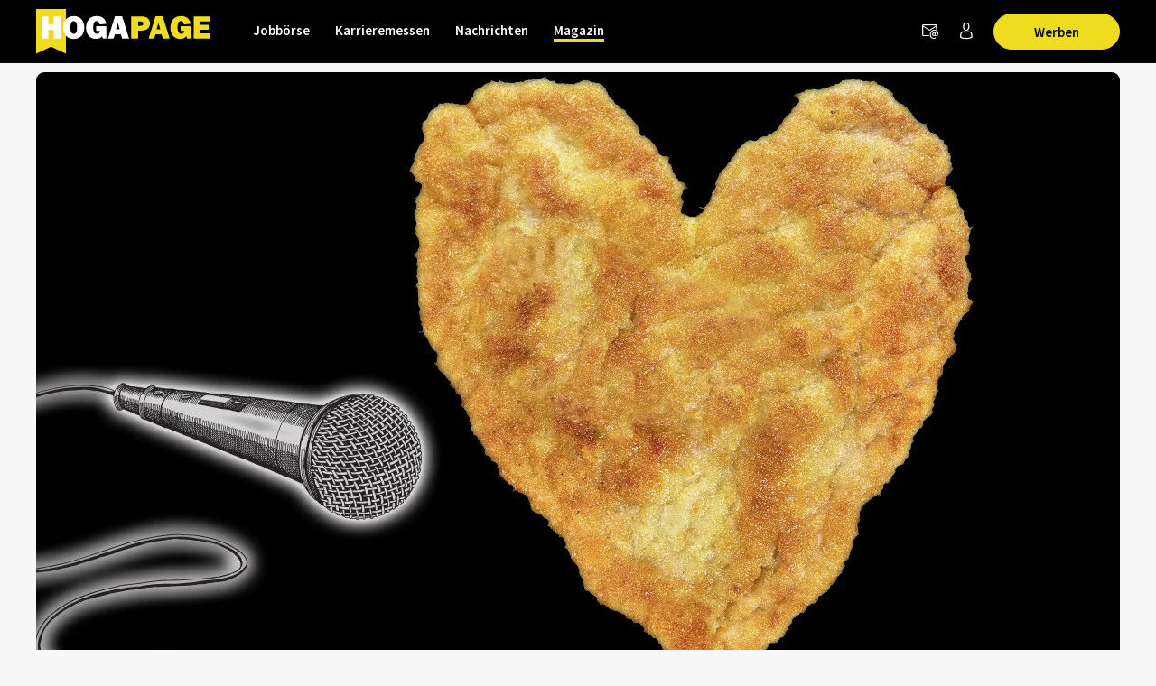

--- FILE ---
content_type: text/html; charset=utf-8
request_url: https://www.hogapage.at/magazin/stars-legends/das-wiener-schnitzel-im-exklusiv-interview
body_size: 12793
content:
<!doctypehtml><html lang=de-at xml:lang=de-at><link href=https://www.googletagmanager.com rel=dns-prefetch><link href=https://googleads.g.doubleclick.net rel=dns-prefetch><link href=https://www.google-analytics.com rel=dns-prefetch><link href=https://www.googleadservices.com rel=dns-prefetch><link href=https://cdn.hogapage.de rel=dns-prefetch><link href=https://engine.hogapage.de rel=dns-prefetch><link href=https://cdn.consentmanager.mgr.consensu.org rel=dns-prefetch><link href=https://cdn.hogapage.de rel=preconnect><link href=https://engine.hogapage.de rel=preconnect><link as=script crossorigin href=//data-b8f9ef66dc.hogapage.at/iomm/latest/manager/base/es6/bundle.js id=IOMmBundle rel=preload><link as=script crossorigin href=//data-b8f9ef66dc.hogapage.at/iomm/latest/bootstrap/loader.js rel=preload><script>let language_code=`at`;const google_maps_frontend_key=`AIzaSyD9eQxhih-n0OF-h8mLESzT-ypCEo4jA9U`;const enable_gmaps_api=!1;const friendly_captcha_enabled=!0;let job_offer_link_tracking_url=`/jobs/job_offer_link_tracking`;let csrf_token=`JtPA7PzB4ErjNTSsWrsuwYVvRB9ZhMC3fqkVHSir4QepH4MoIEt9PoETQDLFBmdb`</script><link as=script href=/static/node_modules/jquery/dist/jquery.min.js rel=preload><link as=font crossorigin href=/static/fonts/fontello.woff2?20231206 rel=preload type=font/woff2><link as=font crossorigin href=/static/fonts/SourceSansPro-Regular.woff2 rel=preload type=font/woff2><link as=font crossorigin href=/static/fonts/SourceSansPro-SemiBold.woff2 rel=preload type=font/woff2><link as=font crossorigin href=/static/fonts/SourceSansPro-Bold.woff2?20230531 rel=preload type=font/woff2><link as=script href=/static/js/components/base.js rel=preload><link as=script href=/static/CACHE/js/base.85cd5cbcb8e9.js rel=preload><link as=style href=/static/CACHE/css/magazin.de1fff53165c.css rel=preload><script src=/static/node_modules/jquery/dist/jquery.min.js></script><title>Das Wiener Schnitzel im Exklusiv- interview | Magazin - HOGAPAGE</title><link href=/static/favicon/favicon.ico rel=icon type=image/gif><link href=/static/favicon/apple-touch-icon-57x57.png rel=apple-touch-icon sizes=57x57><link href=/static/favicon/apple-touch-icon-60x60.png rel=apple-touch-icon sizes=60x60><link href=/static/favicon/apple-touch-icon-72x72.png rel=apple-touch-icon sizes=72x72><link href=/static/favicon/apple-touch-icon-76x76.png rel=apple-touch-icon sizes=76x76><link href=/static/favicon/apple-touch-icon-114x114.png rel=apple-touch-icon sizes=114x114><link href=/static/favicon/apple-touch-icon-120x120.png rel=apple-touch-icon sizes=120x120><link href=/static/favicon/apple-touch-icon-144x144.png rel=apple-touch-icon sizes=144x144><link href=/static/favicon/apple-touch-icon-152x152.png rel=apple-touch-icon sizes=152x152><link href=/static/favicon/apple-touch-icon-180x180.png rel=apple-touch-icon sizes=180x180><link href=/static/favicon/favicon-32x32.png rel=icon sizes=32x32 type=image/png><link href=/static/favicon/android-chrome-192x192.png rel=icon sizes=192x192 type=image/png><link href=/static/favicon/favicon-96x96.png rel=icon sizes=96x96 type=image/png><link href=/static/favicon/favicon-16x16.png rel=icon sizes=16x16 type=image/png><meta content="width=device-width,initial-scale=1" name=viewport><meta charset=UTF-8><meta content="ie=edge" http-equiv=x-ua-compatible><meta content=194c6915cca660ebd06835285089082b name=verification><meta content=de-at http-equiv=content-language><meta content="index, follow" name=robots><meta content=de_AT property=og:locale><meta content=HOGAPAGE property=og:site_name><meta content="Es ist goldbraun, innen zart und außen knusprig, wird weltweit umjubelt: Das Wiener Schnitzel ist so populär, dass Falco, Mozart, Sisi und sogar Arnold Schw ..." name=description><meta content="Das Wiener Schnitzel im Exklusiv- interview" property=og:title><meta content=article property=og:type><meta content="Es ist goldbraun, innen zart und außen knusprig, wird weltweit umjubelt: Das Wiener Schnitzel ist so populär, dass Falco, Mozart, Sisi und sogar Arnold Schw ..." property=og:description><meta content=https://www.hogapage.at/media/thumbs/magazin/article/868/das-wiener-schnitzel-im-exklusiv-interview-1684314917_1200x681.jpg property=og:image><meta content=https://www.hogapage.at/media/thumbs/magazin/article/868/das-wiener-schnitzel-im-exklusiv-interview-1684314917_1200x681.jpg property=og:image:secure_url><meta content=1200 property=og:image:width><meta content=675 property=og:image:height><meta content=HOGAPAGE property=og:image:alt><meta content=https://www.hogapage.at/magazin/stars-legends/das-wiener-schnitzel-im-exklusiv-interview property=og:url><meta content=summary_large_image property=twitter:card><meta content=@hogapage property=twitter:site><meta content=196127781 property=twitter:site:id><meta content=@hogapage property=twitter:creator><meta content=https://www.hogapage.at/magazin/stars-legends/das-wiener-schnitzel-im-exklusiv-interview property=twitter:url><meta content="Das Wiener Schnitzel im Exklusiv- interview" property=twitter:title><meta content="Es ist goldbraun, innen zart und außen knusprig, wird weltweit umjubelt: Das Wiener Schnitzel ist so populär, dass Falco, Mozart, Sisi und sogar Arnold Schw ..." property=twitter:description><meta content=https://www.hogapage.at/media/thumbs/magazin/article/868/das-wiener-schnitzel-im-exklusiv-interview-1684314917_1200x681.jpg property=twitter:image><meta content=HOGAPAGE property=twitter:image:alt><link href=https://www.hogapage.de/magazin/stars-legends/das-wiener-schnitzel-im-exklusiv-interview rel=canonical><link href=https://www.hogapage.ch/magazin/stars-legends/das-wiener-schnitzel-im-exklusiv-interview hreflang=de-ch rel=alternate><link href=https://www.hogapage.de/magazin/stars-legends/das-wiener-schnitzel-im-exklusiv-interview hreflang=x-default rel=alternate><link href=https://www.hogapage.at/magazin/stars-legends/das-wiener-schnitzel-im-exklusiv-interview hreflang=de-at rel=alternate><link href=https://www.hogapage.de/magazin/stars-legends/das-wiener-schnitzel-im-exklusiv-interview hreflang=de-de rel=alternate><meta content=2022-04-29T11:13:47+02:00 property=article:published_time><meta content=2023-02-01T16:48:26.125325+01:00 property=article:modified_time><meta content=https://www.facebook.com/HOGAPAGE property=article:publisher><meta content="Daniela Müller" property=article:author><link href=/static/CACHE/css/magazin.de1fff53165c.css rel=stylesheet><link href=/static/CACHE/css/base.8b921bc71f98.css rel=stylesheet><script src=/static/js/components/base.js></script><script>var gaOptout=(()=>{document.cookie=disableStr+ `=true; expires=Thu, 31 Dec 2099 23:59:59 UTC; path=/`;window[disableStr]=!0});var gaProperty=`GTM-M8P77JX`;var disableStr=`ga-disable-`+ gaProperty;if(document.cookie.indexOf(disableStr+ `=true`)>-1){window[disableStr]=!0}</script><script class=cmplazyload data-cmp-vendor=s905 type=text/plain>(function (w, d, s, l, i) {
        w[l] = w[l] || [];
        w[l].push({
            'gtm.start': new Date().getTime(), event: 'gtm.js'
        });
        var f = d.getElementsByTagName(s)[0],
            j = d.createElement(s), dl = l != 'dataLayer' ? '&l=' + l : '';
        j.async = true;
        j.src =
            'https://www.googletagmanager.com/gtm.js?id=' + i + dl;
        f.parentNode.insertBefore(j, f);
    })(window, document, 'script', 'dataLayer', 'GTM-M8P77JX');</script><script>var GOOGLE_API=!1;var CSRF_TOKEN=`JtPA7PzB4ErjNTSsWrsuwYVvRB9ZhMC3fqkVHSir4QepH4MoIEt9PoETQDLFBmdb`</script><script data-cmp-ab=2 src=https://data-b8f9ef66dc.hogapage.at/iomm/latest/bootstrap/loader.js></script><style>@font-face{font-family:fontello;src:url(/static/fonts/fontello.woff2?20231206)format("woff2");font-weight:400;font-style:normal;font-display:swap}@font-face{font-family:Source Sans Pro;src:url(/static/fonts/SourceSansPro-Regular.woff2)format("woff2");font-weight:400;font-style:normal;font-display:swap}@font-face{font-family:Source Sans Pro;src:url(/static/fonts/SourceSansPro-SemiBold.woff2)format("woff2");font-weight:600;font-style:normal;font-display:swap}@font-face{font-family:Source Sans Pro;src:url(/static/fonts/SourceSansPro-Bold.woff2?20230531)format("woff2");font-weight:700;font-style:normal;font-display:swap}</style><script>var _mtm=window._mtm=window._mtm||[];_mtm.push({'mtm.startTime':new Date().getTime(),'event':`mtm.Start`});var d=document,g=d.createElement(`script`),s=d.getElementsByTagName(`script`)[0];g.async=!0;g.src=`https://analytics.hogapage.de/js/container_X8KDsB7U.js`;s.parentNode.insertBefore(g,s)</script><body class=hp_beitrag><script>window.gdprAppliesGlobally=!0;if(!(`cmp_id` in window)||window.cmp_id<1){window.cmp_id=0};if(!(`cmp_cdid` in window)){window.cmp_cdid=`62f9bc659836`};if(!(`cmp_params` in window)){window.cmp_params=``};if(!(`cmp_host` in window)){window.cmp_host=`b.delivery.consentmanager.net`};if(!(`cmp_cdn` in window)){window.cmp_cdn=`cdn.consentmanager.net`};if(!(`cmp_proto` in window)){window.cmp_proto=`https:`};if(!(`cmp_codesrc` in window)){window.cmp_codesrc=`1`};window.cmp_getsupportedLangs=(()=>{var a=[`DE`,`EN`,`FR`,`IT`,`NO`,`DA`,`FI`,`ES`,`PT`,`RO`,`BG`,`ET`,`EL`,`GA`,`HR`,`LV`,`LT`,`MT`,`NL`,`PL`,`SV`,`SK`,`SL`,`CS`,`HU`,`RU`,`SR`,`ZH`,`TR`,`UK`,`AR`,`BS`];if(`cmp_customlanguages` in window){for(var b=0;b<window.cmp_customlanguages.length;b++){a.push(window.cmp_customlanguages[b].l.toUpperCase())}};return a});window.cmp_getRTLLangs=(()=>{var a=[`AR`];if(`cmp_customlanguages` in window){for(var b=0;b<window.cmp_customlanguages.length;b++){if(`r` in window.cmp_customlanguages[b]&&window.cmp_customlanguages[b].r){a.push(window.cmp_customlanguages[b].l)}}};return a});window.cmp_getlang=(a=>{let k=``,n=8,j=`string`,l=`cmplang=`,p=0,m=1,o=2;if(typeof a!=`boolean`){a=!0};if(a&&typeof cmp_getlang.usedlang==j&&cmp_getlang.usedlang!==k){return cmp_getlang.usedlang};var b=window.cmp_getsupportedLangs();var c=[];var d=location.hash;var e=location.search;var f=`languages` in navigator?navigator.languages:[];if(d.indexOf(l)!=-m){c.push(d.substr(d.indexOf(l)+ n,o).toUpperCase())}else{if(e.indexOf(l)!=-m){c.push(e.substr(e.indexOf(l)+ n,o).toUpperCase())}else{if(`cmp_setlang` in window&&window.cmp_setlang!=k){c.push(window.cmp_setlang.toUpperCase())}else{if(f.length>p){for(var g=p;g<f.length;g++){c.push(f[g])}}}}};if(`language` in navigator){c.push(navigator.language)};if(`userLanguage` in navigator){c.push(navigator.userLanguage)};var h=k;for(var g=p;g<c.length;g++){var i=c[g].toUpperCase();if(b.indexOf(i)!=-m){h=i;break};if(i.indexOf(`-`)!=-m){i=i.substr(p,o)};if(b.indexOf(i)!=-m){h=i;break}};if(h==k&&typeof cmp_getlang.defaultlang==j&&cmp_getlang.defaultlang!==k){return cmp_getlang.defaultlang}else{if(h==k){h=`EN`}};h=h.toUpperCase();return h});(()=>{let t=0,D=`text/javascript`,x=`https:`,F=`div`,I=`head`,y=`script`,z=`data-cmp-ab`,s=``,H=`ins`,w=`&`,G=`span`,E=`body`,v=9999,u=1,B=`//`,J=`cmpdebugunminimized`,A=`1`,C=encodeURIComponent;var g=((a,b)=>{var c=s;a+=`=`;var d=a.length;var e=location;if(e.hash.indexOf(a)!=-u){c=e.hash.substr(e.hash.indexOf(a)+ d,v)}else{if(e.search.indexOf(a)!=-u){c=e.search.substr(e.search.indexOf(a)+ d,v)}else{return b}};if(c.indexOf(w)!=-u){c=c.substr(t,c.indexOf(w))};return c});var a=document;var b=a.getElementsByTagName;var c=window;var d=s;var e=`_en`;if(`cmp_getlang` in c){d=c.cmp_getlang().toLowerCase();if(`cmp_customlanguages` in c){for(var f=t;f<c.cmp_customlanguages.length;f++){if(c.cmp_customlanguages[f].l.toUpperCase()==d.toUpperCase()){d=`en`;break}}};e=`_`+ d};var h=`cmp_proto` in c?c.cmp_proto:x;if(h!=`http:`&&h!=x){h=x};var i=`cmp_ref` in c?c.cmp_ref:location.href;var j=a.createElement(y);j.setAttribute(z,A);var k=g(`cmpdesign`,`cmp_design` in c?c.cmp_design:s);var l=g(`cmpregulationkey`,`cmp_regulationkey` in c?c.cmp_regulationkey:s);var m=g(`cmpgppkey`,`cmp_gppkey` in c?c.cmp_gppkey:s);var n=g(`cmpatt`,`cmp_att` in c?c.cmp_att:s);j.src=h+ B+ c.cmp_host+ `/delivery/cmp.php?`+ (`cmp_id` in c&&c.cmp_id>t?`id=`+ c.cmp_id:s)+ (`cmp_cdid` in c?`&cdid=`+ c.cmp_cdid:s)+ `&h=`+ C(i)+ (k!=s?`&cmpdesign=`+ C(k):s)+ (l!=s?`&cmpregulationkey=`+ C(l):s)+ (m!=s?`&cmpgppkey=`+ C(m):s)+ (n!=s?`&cmpatt=`+ C(n):s)+ (`cmp_params` in c?w+ c.cmp_params:s)+ (a.cookie.length>t?`&__cmpfcc=1`:s)+ `&l=`+ d.toLowerCase()+ `&o=`+ (new Date()).getTime();j.type=D;j.async=!0;if(a.currentScript&&a.currentScript.parentElement){a.currentScript.parentElement.appendChild(j)}else{if(a.body){a.body.appendChild(j)}else{var o=b(E);if(o.length==t){o=b(F)};if(o.length==t){o=b(G)};if(o.length==t){o=b(H)};if(o.length==t){o=b(y)};if(o.length==t){o=b(I)};if(o.length>t){o[t].appendChild(j)}}};var p=`js`;var q=g(J,J in c?c.cmpdebugunminimized:t)>t?s:`.min`;var r=g(`cmpdebugcoverage`,`cmp_debugcoverage` in c?c.cmp_debugcoverage:s);if(r==A){p=`instrumented`;q=s};var j=a.createElement(y);j.src=h+ B+ c.cmp_cdn+ `/delivery/`+ p+ `/cmp`+ e+ q+ `.js`;j.type=D;j.setAttribute(z,A);j.async=!0;if(a.currentScript&&a.currentScript.parentElement){a.currentScript.parentElement.appendChild(j)}else{if(a.body){a.body.appendChild(j)}else{var o=b(E);if(o.length==t){o=b(F)};if(o.length==t){o=b(G)};if(o.length==t){o=b(H)};if(o.length==t){o=b(y)};if(o.length==t){o=b(I)};if(o.length>t){o[t].appendChild(j)}}}})();window.cmp_addFrame=(a=>{if(!window.frames[a]){if(document.body){var b=document.createElement(`iframe`);b.style.cssText=`display:none`;if(`cmp_cdn` in window&&`cmp_ultrablocking` in window&&window.cmp_ultrablocking>0){b.src=`//`+ window.cmp_cdn+ `/delivery/empty.html`};b.name=a;document.body.appendChild(b)}else{window.setTimeout(window.cmp_addFrame,10,a)}}});window.cmp_rc=(a=>{let h=``,i=0,j=1,k=`=`,l=`;`;var b=document.cookie;var c=h;var d=i;while(b!=h&&d<100){d++;while(b.substr(i,j)==` `){b=b.substr(j,b.length)};var e=b.substring(i,b.indexOf(k));if(b.indexOf(l)!=-j){var f=b.substring(b.indexOf(k)+ j,b.indexOf(l))}else{var f=b.substr(b.indexOf(k)+ j,b.length)};if(a==e){c=f};var g=b.indexOf(l)+ j;if(g==i){g=b.length};b=b.substring(g,b.length)};return c});window.cmp_stub=function(){let b=0,c=1,d=2;var a=arguments;__cmp.a=__cmp.a||[];if(!a.length){return __cmp.a}else{if(a[b]===`ping`){if(a[c]===d){a[d]({gdprApplies:gdprAppliesGlobally,cmpLoaded:!1,cmpStatus:`stub`,displayStatus:`hidden`,apiVersion:`2.0`,cmpId:31},!0)}else{a[d](!1,!0)}}else{if(a[b]===`getUSPData`){a[d]({version:c,uspString:window.cmp_rc(``)},!0)}else{if(a[b]===`getTCData`){__cmp.a.push([].slice.apply(a))}else{if(a[b]===`addEventListener`||a[b]===`removeEventListener`){__cmp.a.push([].slice.apply(a))}else{if(a.length==4&&a[3]===!1){a[d]({},!1)}else{__cmp.a.push([].slice.apply(a))}}}}}}};window.cmp_gpp_ping=(()=>({gppVersion:`1.0`,cmpStatus:`stub`,cmpDisplayStatus:`hidden`,supportedAPIs:[`tcfca`,`usnat`,`usca`,`usva`,`usco`,`usut`,`usct`],cmpId:31}));window.cmp_gppstub=function(){let h=0,i=1,k=2,j=null;var a=arguments;__gpp.q=__gpp.q||[];if(!a.length){return __gpp.q};var b=a[h];var c=a.length>i?a[i]:j;var d=a.length>k?a[k]:j;if(b===`ping`){return window.cmp_gpp_ping()}else{if(b===`addEventListener`){__gpp.e=__gpp.e||[];if(!(`lastId` in __gpp)){__gpp.lastId=h};__gpp.lastId++;var e=__gpp.lastId;__gpp.e.push({id:e,callback:c});return {eventName:`listenerRegistered`,listenerId:e,data:!0,pingData:window.cmp_gpp_ping()}}else{if(b===`removeEventListener`){var f=!1;__gpp.e=__gpp.e||[];for(var g=h;g<__gpp.e.length;g++){if(__gpp.e[g].id==d){__gpp.e[g].splice(g,i);f=!0;break}};return {eventName:`listenerRemoved`,listenerId:d,data:f,pingData:window.cmp_gpp_ping()}}else{if(b===`getGPPData`){return {sectionId:3,gppVersion:i,sectionList:[],applicableSections:[h],gppString:``,pingData:window.cmp_gpp_ping()}}else{if(b===`hasSection`||b===`getSection`||b===`getField`){return j}else{__gpp.q.push([].slice.apply(a))}}}}}};window.cmp_msghandler=(a=>{let i=`*`,f=null,g=`object`,e=JSON,h=JSON.stringify;var b=typeof a.data===`string`;try{var c=b?e.parse(a.data):a.data}catch(a){var c=f}if(typeof c===g&&c!==f&&`__cmpCall` in c){var d=c.__cmpCall;window.__cmp(d.command,d.parameter,((c,e)=>{var f={__cmpReturn:{returnValue:c,success:e,callId:d.callId}};a.source.postMessage(b?h(f):f,i)}))};if(typeof c===g&&c!==f&&`__uspapiCall` in c){var d=c.__uspapiCall;window.__uspapi(d.command,d.version,((c,e)=>{var f={__uspapiReturn:{returnValue:c,success:e,callId:d.callId}};a.source.postMessage(b?h(f):f,i)}))};if(typeof c===g&&c!==f&&`__tcfapiCall` in c){var d=c.__tcfapiCall;window.__tcfapi(d.command,d.version,((c,e)=>{var f={__tcfapiReturn:{returnValue:c,success:e,callId:d.callId}};a.source.postMessage(b?h(f):f,i)}),d.parameter)};if(typeof c===g&&c!==f&&`__gppCall` in c){var d=c.__gppCall;window.__gpp(d.command,((c,e)=>{var f={__gppReturn:{returnValue:c,success:e,callId:d.callId}};a.source.postMessage(b?h(f):f,i)}),`parameter` in d?d.parameter:f,`version` in d?d.version:1)}});window.cmp_setStub=(a=>{if(!(a in window)||typeof window[a]!==`function`&&typeof window[a]!==`object`&&(typeof window[a]===`undefined`||window[a]!==null)){window[a]=window.cmp_stub;window[a].msgHandler=window.cmp_msghandler;window.addEventListener(`message`,window.cmp_msghandler,!1)}});window.cmp_setGppStub=(a=>{if(!(a in window)||typeof window[a]!==`function`&&typeof window[a]!==`object`&&(typeof window[a]===`undefined`||window[a]!==null)){window[a]=window.cmp_gppstub;window[a].msgHandler=window.cmp_msghandler;window.addEventListener(`message`,window.cmp_msghandler,!1)}});window.cmp_addFrame(`__cmpLocator`);if(!(`cmp_disableusp` in window)||!window.cmp_disableusp){window.cmp_addFrame(`__uspapiLocator`)};if(!(`cmp_disabletcf` in window)||!window.cmp_disabletcf){window.cmp_addFrame(`__tcfapiLocator`)};if(!(`cmp_disablegpp` in window)||!window.cmp_disablegpp){window.cmp_addFrame(`__gppLocator`)};window.cmp_setStub(`__cmp`);if(!(`cmp_disabletcf` in window)||!window.cmp_disabletcf){window.cmp_setStub(`__tcfapi`)};if(!(`cmp_disableusp` in window)||!window.cmp_disableusp){window.cmp_setStub(`__uspapi`)};if(!(`cmp_disablegpp` in window)||!window.cmp_disablegpp){window.cmp_setGppStub(`__gpp`)}</script><noscript><iframe src="https://www.googletagmanager.com/ns.html?id=GTM-M8P77JX&nojscript=true" height=0 style=visibility:hidden;display:none width=0></iframe></noscript><script>IOMm(`configure`,{st:`hogapage`,dn:`data-b8f9ef66dc.hogapage.at`,mh:5})</script><div class=sticky-top id=bc_navigation><div id=bc_navigation-main-navigation><div class=container><nav class="navbar navbar-expand-lg"><a class=navbar-brand href=/magazin/> <img alt="previous Logo" height=50 src=/static/images/logos/logo.svg width=193> </a><div class="ms-auto d-flex order-lg-3"><div class=nav-item><a class="hp-jb_wishlist-session hp_btn-tertiary hp_btn-round" data-bs-title="Jetzt Merkliste ansehen" data-bs-placement=bottom data-bs-toggle=tooltip href=/profil/meine-merkliste style=display:none> <i class=icon-wishlist-outline><span class=hp-jb_wishlist-session-counter></span></i> </a></div><div class=nav-item><a class="hp_btn-tertiary hp_btn-round" aria-label=Newsletter data-bs-placement=bottom data-bs-title=Newsletter data-bs-toggle=tooltip href=/newsletter/> <i class="icon-newsletter hp_nav-icon"></i> </a></div><div class="nav-item d-none d-lg-flex"><a aria-label="Anmelden / Registrieren" class="hp_btn-tertiary hp_btn-round" data-bs-title="Anmelden / Registrieren" data-bs-placement=bottom data-bs-toggle=tooltip href=/login> <i class="icon-person-outline me-0"></i> </a></div><div class="nav-item hp_service-button ms-hp_smallest d-none d-lg-block"><a class="hp_btn hp_btn-primary m-0" href=/magazin/werben> Werben </a></div><div class=nav-item><a aria-label="Toggle navigation" class="hp_btn-tertiary hp_btn-round d-lg-none" aria-controls=hp_mobile-main-navigation aria-expanded=false data-bs-target=#hp_mobile-main-navigation data-bs-toggle=collapse role=button> <i class="icon-menu hp_nav-icon"></i> </a></div></div><div class="hp_mobile-navigation-wrapper align-items-stretch" id=hp_mobile-main-navigation><div class=hp_mobile-navigation><div class=hp_mobile-navigation-header><div class=hp_mobile-navigation-header-text>Willkommen auf HOGAPAGE!</div></div><div class="hp_mobile-navigation-group hp_mobile-navigation-group-special"><a class=hp_mobile-navigation-headline href=/jobs/>Jobbörse</a><span aria-controls=#jobborse_mobile_menu aria-expanded=false class=hp_toggle-indicator data-bs-target=#jobborse_mobile_menu data-bs-toggle=collapse><i class=icon-down-dir></i></span><div class="hp_mobile-navigation-group-items collapse" id=jobborse_mobile_menu><a class=hp_mobile-navigation-group-item href=/jobs/suche>Jobs finden</a><a class=hp_mobile-navigation-group-item href=/jobs/branchengruppe>nach Branchengruppen</a><a class=hp_mobile-navigation-group-item href=/jobs/bundesland>nach Bundesländern</a><a class=hp_mobile-navigation-group-item href=/jobs/jobs-per-email>Jobs per E-Mail</a><a class=hp_mobile-navigation-group-item href=/jobs/arbeitgeber>Für Arbeitgeber</a></div></div><div class="hp_mobile-navigation-group hp_mobile-navigation-group-special"><a class=hp_mobile-navigation-headline href=/jobs/karrieremessen/besucher>Karrieremessen</a><span aria-controls=#karrieremessen_mobile_menu aria-expanded=false class=hp_toggle-indicator data-bs-target=#karrieremessen_mobile_menu data-bs-toggle=collapse><i class=icon-down-dir></i></span><div class="hp_mobile-navigation-group-items collapse" id=karrieremessen_mobile_menu><a class=hp_mobile-navigation-group-item href=/jobs/karrieremessen/besucher>Für Besucher</a><a class=hp_mobile-navigation-group-item href=/jobs/karrieremessen/aussteller>Für Aussteller</a></div></div><div class="hp_mobile-navigation-group hp_mobile-navigation-group-special"><a class=hp_mobile-navigation-headline href=/>Nachrichten</a><span aria-controls=#nachrichten_mobile_menu aria-expanded=false class=hp_toggle-indicator data-bs-target=#nachrichten_mobile_menu data-bs-toggle=collapse><i class=icon-down-dir></i></span><div class="hp_mobile-navigation-group-items collapse" id=nachrichten_mobile_menu><a class=hp_mobile-navigation-group-item href=/nachrichten/politik/>Politik</a><a class=hp_mobile-navigation-group-item href=/nachrichten/wirtschaft/>Wirtschaft</a><a class=hp_mobile-navigation-group-item href=/nachrichten/arbeitswelt/>Arbeitswelt</a><a class=hp_mobile-navigation-group-item href=/nachrichten/food/>Food</a><a class=hp_mobile-navigation-group-item href=/nachrichten/beverage/>Beverage</a><a class=hp_mobile-navigation-group-item href=/nachrichten/panorama/>Panorama</a><a class=hp_mobile-navigation-group-item href=/nachrichten/technik/>Technik</a><a class=hp_mobile-navigation-group-item href=/nachrichten/netzwelt/>Netzwelt</a><a class=hp_mobile-navigation-group-item href=/nachrichten/ausstattung/>Ausstattung</a><a class=hp_mobile-navigation-group-item href=/nachrichten/messeneuheiten/>Produktneuheiten</a></div></div><div class="hp_mobile-navigation-group hp_mobile-navigation-group-special"><a class=hp_mobile-navigation-headline href=/magazin/>Magazin</a><span aria-controls=#magazin_mobile_menu aria-expanded=true class=hp_toggle-indicator data-bs-target=#magazin_mobile_menu data-bs-toggle=collapse><i class=icon-down-dir></i></span><div class="hp_mobile-navigation-group-items collapse show" id=magazin_mobile_menu><a class=hp_mobile-navigation-group-item href=/magazin/ausgabe>Magazine</a><a class=hp_mobile-navigation-group-item href=/magazin/rubriken>Rubriken</a><a class=hp_mobile-navigation-group-item href=/magazin/abonnieren>Abonnieren</a><a class=hp_mobile-navigation-group-item href=/magazin/werben>Werben</a></div></div><div class=hp_mobile-navigation-group><a class=hp_mobile-navigation-headline href=/login>Anmelden</a></div></div></div><div class="collapse navbar-collapse order-lg-2" id=bc_navigation-main-navigation-left-wrapper><ul class=navbar-nav id=bc_navigation-main-navigation-left><li class="nav-item dropdown"><a aria-haspopup=true class=nav-link href=/jobs/>Jobbörse</a> <div class=dropdown-menu><a class=dropdown-item href=/jobs/suche>Jobs finden</a><a class=dropdown-item href=/jobs/branchengruppe>nach Branchengruppen</a><a class=dropdown-item href=/jobs/bundesland>nach Bundesländern</a><a class=dropdown-item href=/jobs/jobs-per-email>Jobs per E-Mail</a><a class=dropdown-item href=/jobs/arbeitgeber>Für Arbeitgeber</a></div><li class="nav-item dropdown"><a aria-haspopup=true class=nav-link href=/jobs/karrieremessen/besucher>Karrieremessen</a> <div class=dropdown-menu><a class=dropdown-item href=/jobs/karrieremessen/besucher>Für Besucher</a><a class=dropdown-item href=/jobs/karrieremessen/aussteller>Für Aussteller</a></div><li class="nav-item dropdown"><a aria-haspopup=true class=nav-link href=/>Nachrichten</a> <div class=dropdown-menu><a class=dropdown-item href=/nachrichten/politik/>Politik</a><a class=dropdown-item href=/nachrichten/wirtschaft/>Wirtschaft</a><a class=dropdown-item href=/nachrichten/arbeitswelt/>Arbeitswelt</a><a class=dropdown-item href=/nachrichten/food/>Food</a><a class=dropdown-item href=/nachrichten/beverage/>Beverage</a><a class=dropdown-item href=/nachrichten/panorama/>Panorama</a><a class=dropdown-item href=/nachrichten/technik/>Technik</a><a class=dropdown-item href=/nachrichten/netzwelt/>Netzwelt</a><a class=dropdown-item href=/nachrichten/ausstattung/>Ausstattung</a><a class=dropdown-item href=/nachrichten/messeneuheiten/>Produktneuheiten</a></div><li class="nav-item dropdown active"><a aria-haspopup=true class=nav-link href=/magazin/>Magazin</a> <div class=dropdown-menu><a class=dropdown-item href=/magazin/ausgabe>Magazine</a><a class=dropdown-item href=/magazin/rubriken>Rubriken</a><a class="dropdown-item ms-auto" href=/magazin/abonnieren>Abonnieren</a><a class=dropdown-item href=/magazin/werben>Werben</a></div></ul></div></nav></div></div><nav class="navbar navbar-expand-lg d-block d-lg-none" id=bc_navigation-mobile-portal><div class=container><ul class="navbar-nav text-md-center w-100"><li class=nav-item><a class=nav-link href=/jobs/>Jobbörse</a><li class=nav-item><a class=nav-link href=/>Nachrichten</a></ul></div></nav></div><main class=hp_main><div class=container><div class=hp_advertise-container><div class="row banner_row mb-hp_smallest"></div></div></div><script type=application/ld+json>
{
  "@context": "https://schema.org",
  "@type": "Article",
  "mainEntityOfPage": {
    "@type": "WebPage",
    "@id": "https://www.hogapage.at/magazin/stars-legends/das-wiener-schnitzel-im-exklusiv-interview"
  },
  "headline": "Das Wiener Schnitzel im Exklusiv- interview",
  "description": "Es ist goldbraun, innen zart und au&amp;szlig;en knusprig, wird weltweit umjubelt: Das Wiener Schnitzel ist so popul&amp;auml;r, dass Falco, Mozart, Sisi und sogar Arnold Schwarzenegger vor Neid erblassen w&amp;uuml;rden. Die Ikone im Exklusiv-Interview.",
  "wordcount": "515",
  
  "image": [
    "https://www.hogapage.at/media/thumbs/magazin/article/868/das-wiener-schnitzel-im-exklusiv-interview-1684314917_1200x0.jpg",
    "https://www.hogapage.at/media/thumbs/magazin/article/868/das-wiener-schnitzel-im-exklusiv-interview-1684314917_1200x681.jpg",
    "https://www.hogapage.at/media/magazin/article/868/das-wiener-schnitzel-im-exklusiv-interview-1684314917.jpg"
   ],
   
  "datePublished": "2022-04-29T11:13:47+02:00",
  "dateModified": "2023-02-01T16:48:26.125325+01:00",
  
  "author": {
    "@type": "Person",
    "name": "Daniela Müller",
    "url": "https://www.hogapage.at/magazin/autor/damu"
  },
  
   "publisher": {
    "@type": "Organization",
    "name": "HOGAPAGE",
    "logo": {
      "@type": "ImageObject",
      "url": "https://www.hogapage.at/static/jobboerse/images/logos/logo.png"
    }
  }
}
</script><div class="hp_section-md-gray pb-hp_large"><div class=container><div class="card hp_card-sm-bg-none"><div class=row><figure class=hp_article-image><picture><source media="(max-width: 480px)" srcset=/media/thumbs/magazin/article/868/das-wiener-schnitzel-im-exklusiv-interview-1684314917_480x0.jpg><source media="(max-width: 768px)" srcset=/media/thumbs/magazin/article/868/das-wiener-schnitzel-im-exklusiv-interview-1684314917_768x0.jpg><source media="(max-width: 1024px)" srcset=/media/thumbs/magazin/article/868/das-wiener-schnitzel-im-exklusiv-interview-1684314917_1024x0.jpg><img alt="Das Wiener Schnitzel im Exklusiv interview" class="card-img-top hp_top-img-border-bottom" title="Foto: ExQuisine/stock.adobe.com; iStockphoto" srcset=/media/thumbs/magazin/article/868/das-wiener-schnitzel-im-exklusiv-interview-1684314917_1200x0.jpg></picture><figcaption class="hp_bu text-end mt-hp_smallest col-12 col-md-8 offset-md-2 pe-2 pe-md-0">Foto: ExQuisine/stock.adobe.com; iStockphoto</figcaption></figure><div class="col-12 col-lg-8 offset-lg-2 px-hp_smaller mt-hp_medium hp_article-content"><div class=text-muted><a class=hp_link-muted-normal href=/magazin/ausgabe/3-2022>Ausgabe 3/2022</a> • <a class=hp_link-muted-normal href=/magazin/stars-legends>Stars & Legends</a></div><h1 class="hp_article-title hp_headline-mega">Das Wiener Schnitzel im Exklusiv- interview</h1><h2 class="hp_headline-larger mb-hp_small">Jetzt rede ich!</h2><div class=hp_article-teaser>Es ist goldbraun, innen zart und außen knusprig, wird weltweit umjubelt: Das Wiener Schnitzel ist so populär, dass Falco, Mozart, Sisi und sogar Arnold Schwarzenegger vor Neid erblassen würden. Die Ikone im Exklusiv-Interview.</div><a class="hp_link-muted-normal hp_link-italic" href=/magazin/autor/damu> von Daniela Müller </a><div class="row hp_date-social"><div class="col-12 col-md-6 order-2 mt-hp_smaller mt-md-0">Freitag, 29.04.2022</div><div class="col-12 col-md-6 text-start text-md-end order-1 order-md-last">Artikel teilen:  <div class="hp_simple-share-buttons hp_simple-share-buttons-small" data-campaign=das-wiener-schnitzel-im-exklusiv-interview></div></div></div><div class=content><p><strong><em>Sie sind längst ein Stück österreichisches Kulturgut. Hollywoodstars pilgern während der Berlinale ins »Borchardt«, um Sie zu genießen. Wann haben Sie Ihren Durchbruch geschafft?</em></strong><br>Ich würde sagen, um das Jahr 1900 herum, weil sich mein Name während dieser Zeit in den Kochbüchern etabliert hat. Während dieser Zeit entwickelte ich mich zu einer angesagten Wirtshausspeise. Und das bin ich noch heute! <div class="row banner_row mb-hp_small"></div><p><strong><em>Sie werden immer gern mit dem legendären Feldmarschall Graf Radetzky in Verbindung gebracht, der Sie nach Wien gebracht haben soll. Stimmt oder Stuss?</em></strong><br>Ach, wissen Sie, es kursieren so viele Legenden um mich. Was ich Ihnen aber mit Sicherheit sagen kann: Als Radetzky seine ruhmreiche militärische Karriere beendete, wurde er 1849 zum Generalgouverneur des lombardisch-venezianischen Königreichs mit Sitz in Mailand ernannt. Dort machte Radetzky dann Bekanntschaft mit dem Costoletta milanese, dem Mailänder Kotelett. Er war so vernarrt in mich, dass er auch den Kaiser in den Genuss kommen lassen wollte, und schickte das Rezept an die Wiener Hofküche. Es könnte sein, dass diese Geschichte meine Karriere ein wenig angeschoben hat.<p><strong><em>Das heißt, Sie sind eigentlich Italiener?</em></strong><br>Schreiben Sie das nicht. Ich möchte doch keine Unruhe stiften. Zumal der Panade des Mailänder Koteletts in einigen Rezepten geriebener Parmesan hinzugefügt wird, und das wäre bei mir undenkbar.<p><strong><em>Worauf kommt es bei Ihrer Zubereitung am meisten an?</em></strong><br>Ein abendfüllendes Thema, aber ich versuche mich kurz zu fassen. Dass Kalbfleisch die beste Wahl ist, muss ich Ihnen hoffentlich nicht sagen. (Lacht.) Viele gute <a href=/jobs/koch rel=follow title=Köche>Köche</a> schwören auf ein Stück mageres Kalbfleisch, möglichst ohne Fett oder Sehnen. Kommen Sie mir bloß nicht mit »Schnitzel Wiener Art«, sonst werde ich dieses Interview sofort abbrechen.<p><strong><em>Okay. Starköche haben unterschiedliche Präferenzen, welches Fleisch vom Kalb am besten geeignet ist ...</em></strong><br>Das stimmt! Steffen Henssler empfiehlt beispielsweise Schnitzel aus der Oberschale, sprich: einem Teilstück der Keule. Auch Kalbsnuss ist eine Option, von der oft die Rede ist – sie wird zum Beispiel von Christian Winkler in einer Folge der TV-Show »Kitchen Impossible« verwendet. Unterm Strich erscheint allerdings der Kalbsrücken die edelste Variante für mich zu sein. Obwohl die Schnitzel so etwas kleiner ausfallen.<div class="row banner_row mb-hp_small"></div><p><strong><em>So viel zum Fleisch. Worauf kommt es noch an?</em></strong><br>Panade ist eine Wissenschaft für sich. Für mich stellt sie eine Art Königsdisziplin des Kochens dar, die ich nicht in wenigen Sätzen abhandeln kann, also lassen wir das an dieser Stelle. Welche Tipps ich Ihnen aber geben kann: Unbedingt Butterschmalz verwenden! Und beim Schnitzelklopfen rate ich, den Ball flachzuhalten. Wer zu grob zuschlägt, zerfetzt das Fleisch. Besser einen Klopfer mit glatter Oberfläche nehmen. Idealerweise werde ich bei 160–170 °C goldgelb in der Pfanne gebacken. Ich muss im Fett schon a bisserl schwimmen, sonst gare ich nicht gleichmäßig.<p><strong><em>Hollywoodstars nennen das Berliner »Borchardt« liebevoll »The Schnitzel Place«. Mal ehrlich, sind Sie ein wenig stolz darauf?</em></strong><br>Nun ja, Stars wie Tom Cruise, Nicole Kidman oder Jack Nicholson haben ihre erfolgreichsten Jahre schon hinter sich, wenn man mal ehrlich ist. Mithilfe meiner Wenigkeit haben Sie die Garantie, wieder im Rampenlicht zu stehen, deshalb stürmen all die Celebrities regelmäßig dieses Lokal. Filmstars kommen und gehen, verglühen mal schnell, mal weniger schnell. Mein Ruhm dagegen ist zeitlos.<p><strong>Wiener Schnitzel, wir danken Ihnen für das Gespräch.</strong><div class="row banner_row mb-hp_small"></div></div><div class=hp_news><h3 class="hp_headline-larger hp_headline-sm-small text-md-center">Weitere Artikel aus der Rubrik Stars & Legends</h3><div class="row hp_card-row mt-hp_smaller"><div class="col-6 col-md-4"><div class="card shadow-none hp_img-zoom"><a href=/magazin/stars-legends/der-tequila-im-exklusiv-interview> <div class="hp_img-zoom-wrapper rounded"><img alt="Der Tequila im Exklusiv-Interview" class="card-img-top lazyload" data-src=/media/thumbs/magazin/article/1235/der-tequila-im-exklusiv-interview-1762786846_312x176.jpg></div> <div class="card-body hp_news-teaser"><h4 class=card-title>Der Tequila im Exklusiv-Interview</h4><p>Er gilt als der aufstrebende Rockstar unter den ­Spirituosen. Früher als billiger Studenten-Shot verspottet, erobert er heute das Premium-Segment: der Tequila im Exklusiv-Interview.</div> </a></div></div><div class="col-6 col-md-4"><div class="card shadow-none hp_img-zoom"><a href=/magazin/stars-legends/10-fragen-an-petra-durst-benning> <div class="hp_img-zoom-wrapper rounded"><img alt="10 Fragen an Petra Durst-Benning" class="card-img-top lazyload" data-src=/media/thumbs/magazin/article/1234/10-fragen-an-petra-durst-benning-1762784837_312x176.jpg></div> <div class="card-body hp_news-teaser"><h4 class=card-title>10 Fragen an Petra Durst-Benning</h4><p>Petra Durst-Benning, Jahrgang 1965, gehört zu den beliebtesten Erzählerinnen Deutschlands. Ihr Debütroman „Die Silberdistel“ erschien 1996, es folgten internationale Bestseller wie „Die Glasbläserin“ und „Die Champagnerkönigin“. </div> </a></div></div><div class="col-6 col-md-4"><div class="card shadow-none hp_img-zoom"><a href=/magazin/stars-legends/vom-zufallskauf-zum-hoteljuwel> <div class="hp_img-zoom-wrapper rounded"><img alt="Vom Zufallskauf zum Hoteljuwel" class="card-img-top lazyload" data-src=/media/thumbs/magazin/article/1233/vom-zufallskauf-zum-hoteljuwel-1762780351_312x176.jpg></div> <div class="card-body hp_news-teaser"><h4 class=card-title>Vom Zufallskauf zum Hoteljuwel</h4><p>Hoch oben auf dem Salzburger Mönchsberg thront inmitten einer Grünoase das Hotel Schloss Mönchstein. Vor genau 20 Jahren erwarb der Unternehmer Dr. Hans-Peter Wild diesen Rückzugsort und verwandelte das Haus in ein preisgekröntes Fünf-Sterne-Superior-Hotel. Doch dafür waren finanzielle Aufwendungen in Millionenhöhe notwendig – und ein treues Team mit einem starken Zusammenhalt.</div> </a></div></div><div class="col-6 col-md-4"><div class="card shadow-none hp_img-zoom"><a href=/magazin/stars-legends/nobelherberge-mit-neuem-weitblick> <div class="hp_img-zoom-wrapper rounded"><img alt="Nobelherberge mit neuem Weitblick" class="card-img-top lazyload" data-src=/media/thumbs/magazin/article/1208/nobelherberge-mit-neuem-weitblick-1756735988_312x176.jpg></div> <div class="card-body hp_news-teaser"><h4 class=card-title>Nobelherberge mit neuem Weitblick</h4><p>Es gibt viele gute Gründe, zurückzublicken. Das 5-Sterne-­Superior-Hotel Maximilianʼs <br>in Augsburg hat eine mehr als 300-jährige Geschichte, die Wurzeln liegen sogar über <br>500 Jahre zurück. Dennoch ist die Nobelherberge mit Sterne­restaurant als erstes Haus am Platz so modern wie nie. Gerade wird auf dem Dach eines angebundenen Neubaus eine Terrasse mit Schwimmbad (neudeutsch: Rooftop-Pool) erstellt. Sie bietet Gästen künftig einen Weitblick über die City.</div> </a></div></div><div class="col-6 col-md-4"><div class="card shadow-none hp_img-zoom"><a href=/magazin/stars-legends/10-fragen-an-david-kebekus> <div class="hp_img-zoom-wrapper rounded"><img alt="10 Fragen an David Kebekus" class="card-img-top lazyload" data-src=/media/thumbs/magazin/article/1204/10-fragen-an-david-kebekus-1755765305_312x176.jpg></div> <div class="card-body hp_news-teaser"><h4 class=card-title>10 Fragen an David Kebekus</h4><p>Comedian und Autor David Kebekus, Jahrgang 1983, kennen viele als bissigen <br>Beobachter des Alltags, der mit trockenem Humor und scharfer Zunge die Absurditäten unserer Gesellschaft seziert. </div> </a></div></div><div class="col-6 col-md-4"><div class="card shadow-none hp_img-zoom"><a href=/magazin/stars-legends/der-espuma-im-exklusiv-interview> <div class="hp_img-zoom-wrapper rounded"><img alt="Der Espuma im Exklusiv-Interview" class="card-img-top lazyload" data-src=/media/thumbs/magazin/article/1203/der-espuma-im-exklusiv-interview-1755699548_312x176.jpg></div> <div class="card-body hp_news-teaser"><h4 class=card-title>Der Espuma im Exklusiv-Interview</h4><p>Luftig, leicht, raffiniert: Der aromatische Schaum verleiht Gerichten ein neues Mundgefühl und zaubert Kreativität auf den Teller.</div> </a></div></div></div></div><div class="row hp_date-social"><div class="col-12 text-start text-md-end">Artikel teilen: <div class="ms-hp_smallest hp_simple-share-buttons hp_simple-share-buttons-small" data-campaign=das-wiener-schnitzel-im-exklusiv-interview></div></div></div><div class="col-12 text-center my-hp_smaller d-none d-md-inline-block"><a href=/magazin/>Zurück zur Startseite</a></div></div></div></div></div></div><div class="container text-muted pt-hp_smallest pb-0 hp_breadcrumbs d-none d-md-block"><div class="mt-md-hp_medium mt-hp_smaller mb-hp_medium mb-md-5 hp_fake-click" data-url=/magazin/abonnieren><div class=row><div class="col-12 col-md-10 col-lg-11 hp_headline-larger my-hp_smallest mx-md-hp_small hp_px-sm-smallest"><div class="hp_border-magazin-green hp_abo-element-short"><span class=hp_font-semi>Überzeugt?</span> Dann holen Sie sich das HOGAPAGE Magazin nach Hause! <div class=hp_abo-element-short-btn><a class="btn hp_btn hp_btn-secondary" href=/magazin/abonnieren>Jetzt abonnieren</a><div class=hp_white-space-short></div></div></div></div></div></div><section class="hp_section d-none d-lg-block" id=hp_breadcrumbs><nav class="hp_breadcrumbs container pb-0"><a class=hp_breadcrumb-item href=https://www.hogapage.at/magazin/>Magazin</a><a class=hp_breadcrumb-item href=https://www.hogapage.at/magazin/stars-legends>Stars & Legends</a><span class="hp_breadcrumb-item active">Das Wiener Schnitzel im Exklusiv- interview</span></nav><script type=application/ld+json>
    {
      "@context": "http://schema.org",
      "@type": "BreadcrumbList",
      "itemListElement": [
         {
        "@type": "ListItem",
        "position": 1,
        "name": "Magazin",
        "item": "https://www.hogapage.at/magazin/"
        }, {
        "@type": "ListItem",
        "position": 2,
        "name": "Stars &amp; Legends",
        "item": "https://www.hogapage.at/magazin/stars-legends"
        }
      ]
    }

        </script></section><div class="hp_px-sm-smallest d-sm-inline d-md-none"><a class="btn hp_btn hp_btn-tertiary w-100" href=/magazin/>Zurück zur Startseite</a></div></div></main><div id=footer-notice></div><div class=hp_footer><div class=container><div class=hp_footer-emblem><a href=/> <img alt="HOGAPAGE Lesezeichen" class=lazyload data-src=/static/images/logos/logo_bookmark.svg height=52 width=35> </a></div><div class=hp_footer-body><a href=/magazin/>Startseite</a> | <a href=/magazin/ausgabe>Magazine</a> | <a href=/magazin/abonnieren>Abonnieren</a> | <a href=/magazin/werben>Werben</a> | <a href=/%C3%BCber-uns/portraet>Über uns</a> | <a href=/%C3%BCber-uns/kontakt>Kontakt</a> | <a href=https://www.facebook.com/HOGAPAGE rel=me target=blank>Facebook</a> | <a href=https://www.linkedin.com/company/hogapage rel=me target=blank>LinkedIn</a> | <a href="https://www.instagram.com/hogapage/?hl=de" rel=me target=blank>Instagram</a></div><div class=hp_footer-subline>© HOGAPAGE Media GmbH<br><form action=/prg class=d-inline method=post><input name=url_name type=hidden value=privacy><a onclick="return false;" class=hp_prg-link data-href=/datenschutz href=#>Datenschutz</a></form> | <form action=/prg class=d-inline method=post><input name=url_name type=hidden value=imprint><a onclick="return false;" class=hp_prg-link data-href=/%C3%BCber-uns/impressum href=#>Impressum</a></form> | <form action=/prg class=d-inline method=post><input name=url_name type=hidden value=terms><a onclick="return false;" class=hp_prg-link data-href=/%C3%BCber-uns/agb href=#>AGB</a></form> | <form action=/prg class=d-inline method=post><input name=url_name type=hidden value=disclaimer><a onclick="return false;" class=hp_prg-link data-href=/%C3%BCber-uns/haftungsausschluss href=#>Haftungsausschluss</a></form> | <a href=https://buhl-gruppe.integrityline.app/ target=_blank>Hinweisgebersystem</a></div><div class=hp_lang-switch><a href=https://www.hogapage.ch/magazin/stars-legends/das-wiener-schnitzel-im-exklusiv-interview hreflang=de-ch rel=alternate><img alt="Jobs in der Schweiz" title="Jobs in der Schweiz" class=lazyload data-src=/static/images/icons/ch.svg height=15 width=25></a><a href=https://www.hogapage.de/magazin/stars-legends/das-wiener-schnitzel-im-exklusiv-interview hreflang=de-de rel=alternate><img alt="Jobs in Deutschland" title="Jobs in Deutschland" class=lazyload data-src=/static/images/icons/de.svg height=15 width=25></a><a href=https://www.hogapage.at/magazin/stars-legends/das-wiener-schnitzel-im-exklusiv-interview hreflang=de-at rel=alternate><img alt="Jobs in Österreich" title="Jobs in Österreich" class=lazyload data-src=/static/images/icons/at.svg height=15 width=25></a></div></div></div><script>window._qevents=window._qevents||[];(()=>{let c=`script`;var a=document.createElement(c);a.src=(document.location.protocol==`https:`?`https://secure`:`http://edge`)+ `.quantserve.com/quant.js`;a.async=!0;a.type=`text/javascript`;var b=document.getElementsByTagName(c)[0];b.parentNode.insertBefore(a,b)})();window._qevents.push({qacct:`p-_0AhqE86vD5ML`})</script><noscript><div style=display:none><img alt=Quantcast border=0 height=1 src=//pixel.quantserve.com/pixel/p-_0AhqE86vD5ML.gif width=1></div></noscript><div id=scroll-up><i class="icon icon-chevron-up"></i></div><div class=dark-overlay><i class="icon icon-chevron-left"></i></div><script>IOMm(`pageview`,{cp:`stars-legends`})</script><script src=/static/CACHE/js/base.85cd5cbcb8e9.js></script></html><script type=application/ld+json>
{
    "@context": "https://schema.org",
    "@type": "Organization",
    "name": "HOGAPAGE Media GmbH",
    "legalName": "HOGAPAGE Media GmbH",
    "alternateName": "HOGAPAGE",
    "url": "https://www.hogapage.de",
    "logo": "https://www.hogapage.de/static/jobboerse/images/logos/logo.png",
    "image": "https://www.hogapage.de/static/jobboerse/images/logos/logo.png",
    "email": "info.hogapage@buhl-gruppe.de",
    "telephone": "+498213194700",
    "sameAs" : [
        "https://www.facebook.com/HOGAPAGE",
        "https://twitter.com/hogapage?lang=de",
        "https://www.linkedin.com/company/hogapage",
        "https://www.youtube.com/user/HOGAPAGEde",
        "https://www.xing.com/news/pages/hogapage-1266",
        "https://www.instagram.com/hogapage/?hl=de"
    ],
    "contactPoint" : [
        {
        "@type" : "ContactPoint",
        "contactType" : "customer service",
        "email": "info.hogapage@buhl-gruppe.de",
        "url": "https://www.hogapage.de",
        "telephone": "+498213194700"
        }
    ],
    "address": {
        "@type": "PostalAddress",
        "addressCountry": "DE",
        "addressRegion": "Bavaria",
        "addressLocality": "Augsburg",
        "streetAddress": "Alfred-Nobel-Straße 9",
        "telephone": "+498213194700"
    },
   "parentOrganization": {
       "@type": "Organization",
       "name": "BUHL Holding GmbH",
       "url": "https://www.buhl-gruppe.de",
       "logo": "https://www.buhl-gruppe.de/wp-content/uploads/sites/13/2016/06/Logo-Gruppe.jpg"
   }
}
</script>

--- FILE ---
content_type: text/css
request_url: https://www.hogapage.at/static/CACHE/css/magazin.de1fff53165c.css
body_size: 4846
content:
:root{--bs-blue:#4182f4;--bs-indigo:#6610f2;--bs-purple:#6f42c1;--bs-pink:#d63384;--bs-red:#9a1d1c;--bs-orange:#fd7e14;--bs-yellow:#f0dc1e;--bs-green:#37ac83;--bs-teal:#20c997;--bs-cyan:#0dcaf0;--bs-black:#000000;--bs-white:#ffffff;--bs-gray:#767676;--bs-gray-dark:#424242;--bs-gray-100:#f7f7f7;--bs-gray-200:#e9e9e9;--bs-gray-300:#e9e9e9;--bs-gray-400:#c8c8c8;--bs-gray-500:#c8c8c8;--bs-gray-600:#767676;--bs-gray-700:#767676;--bs-gray-800:#424242;--bs-gray-900:#191919;--bs-primary:#f0dc1e;--bs-secondary:#37ac83;--bs-success:#37ac83;--bs-danger:#9a1d1c;--bs-light:#f7f7f7;--bs-dark:#424242;--bs-tertiary:#e9e9e9;--bs-white:#ffffff;--bs-red:#f01e1e;--bs-old-primary:#f0dc1e;--bs-old-secondary:#37ac83;--bs-old-tertiary:#e9e9e9;--bs-info:#0dcaf0;--bs-warning:#f0dc1e;--bs-primary-rgb:240,220,30;--bs-secondary-rgb:55,172,131;--bs-success-rgb:55,172,131;--bs-danger-rgb:154,29,28;--bs-light-rgb:247,247,247;--bs-dark-rgb:66,66,66;--bs-tertiary-rgb:233,233,233;--bs-white-rgb:255,255,255;--bs-red-rgb:240,30,30;--bs-old-primary-rgb:240,220,30;--bs-old-secondary-rgb:55,172,131;--bs-old-tertiary-rgb:233,233,233;--bs-info-rgb:13,202,240;--bs-warning-rgb:240,220,30;--bs-white-rgb:255,255,255;--bs-black-rgb:0,0,0;--bs-body-color-rgb:25,25,25;--bs-body-bg-rgb:255,255,255;--bs-font-sans-serif:"Source Sans Pro",sans-serif;--bs-font-monospace:SFMono-Regular,Menlo,Monaco,Consolas,"Liberation Mono","Courier New",monospace;--bs-gradient:linear-gradient(180deg,rgba(255,255,255,0.15),rgba(255,255,255,0));--bs-body-font-family:var(--bs-font-sans-serif);--bs-body-font-size:0.9375rem;--bs-body-font-weight:400;--bs-body-line-height:1.3;--bs-body-color:#191919;--bs-body-bg:#ffffff;--bs-border-width:1px;--bs-border-style:solid;--bs-border-color:#e9e9e9;--bs-border-color-translucent:rgba(0,0,0,0.175);--bs-border-radius:10px;--bs-border-radius-sm:0.25rem;--bs-border-radius-lg:0.5rem;--bs-border-radius-xl:1rem;--bs-border-radius-2xl:2rem;--bs-border-radius-pill:50rem;--bs-link-color:#191919;--bs-link-hover-color:#000000;--bs-code-color:#d63384;--bs-highlight-bg:#fcf8d2}.hp_advertise .hp_advertise-img{width:100%;margin-bottom:0.625rem}.hp_advertise .hp_advertise-container.adglare-filled{margin-top:0.625rem;margin-bottom:1.75rem}@media (min-width:768px) and (max-width:991.98px){.hp_advertise .hp_contact-md-text{font-size:0.815rem}}@media (max-width:767.98px){.hp_advertise .hp_header-text{transform:translateY(40%)}.hp_advertise .hp_header-text h2{font-size:0.9375rem}.hp_advertise .hp_bg-sm-gray{background-color:#f7f7f7}}.hp_archive{text-align:center;padding-left:0.625rem;padding-right:0.625rem;margin-bottom:1.75rem}.hp_archive img{margin-bottom:0.625rem}.hp_archive p.hp_headline-large{margin-bottom:0.625rem}@media (min-width:992px){.hp_archive{padding-left:3.75rem;padding-right:3.75rem}}@media (min-width:768px){.hp_archive{margin-bottom:0;padding-left:1.75rem;padding-right:1.75rem}}@media (max-width:767.98px){.hp_archive p.hp_headline-large{font-size:0.9375rem}.hp_archive h3.hp_headline-larger{font-size:1.125rem;line-height:inherit}}.hp_beitrag a:not(.hp_btn).hp_link-muted-normal{color:#767676;font-weight:normal}.hp_beitrag a:not(.hp_btn):hover{color:#000000}.hp_beitrag a:not(.hp_btn).hp_link-italic{font-style:italic}.hp_beitrag .hp_article-content p,.hp_beitrag .hp_article-content ul,.hp_beitrag .hp_article-content ol,.hp_beitrag .hp_article-content table{font-size:1.125rem;line-height:1.6}.hp_beitrag .banner_row{clear:both}.hp_beitrag .content h2,.hp_beitrag .content h3,.hp_beitrag .content h4,.hp_beitrag .content h5{font-size:1.125rem;font-weight:600}.hp_beitrag .hp_top-img-border-bottom{border-bottom:6px solid #f0dc1e}.hp_beitrag .hp_article-teaser{font-size:1.375rem;line-height:1.5}.hp_beitrag .hp_date-social{color:#767676;margin-top:3.75rem;margin-bottom:1.75rem}.hp_beitrag .hp_date-social a{font-size:1.125rem}.hp_beitrag .hp_little-image{margin-top:1.25rem;margin-bottom:1.25rem}.hp_beitrag .hp_little-image.hp_little-image-top{margin-top:0.625rem}.hp_beitrag .hp_little-image img{width:100%;margin-bottom:0.625rem}.hp_beitrag .hp_little-image p{margin-bottom:0}.hp_beitrag .wp-caption-text,.hp_beitrag .wp-caption-text p,.hp_beitrag .hp_bu{color:#767676;font-size:0.815rem}.hp_beitrag .hp_news{border-top:#c8c8c8 solid 1px;border-bottom:#c8c8c8 solid 1px;padding:1.25rem 0;margin:2.5rem 0}.hp_beitrag .hp_news a .hp_news-teaser{font-weight:normal}.hp_beitrag .hp_news a .hp_news-teaser.card-body{padding:0.625rem 0 0}.hp_beitrag .hp_news a .hp_news-teaser h5{font-size:0.9375rem;margin-bottom:0;font-weight:600}.hp_beitrag .hp_news a .hp_news-teaser p{overflow:hidden;max-height:3.6rem!important;font-size:0.9375rem;font-weight:400;line-height:1.3}.hp_beitrag .hp_news.hp_news-end{border-bottom:none;padding-bottom:0;margin-bottom:0}.hp_beitrag .hp_news.hp_news-end .hp_news-teaser{margin-bottom:1.25rem}.hp_beitrag .hp_expert{margin-top:1.75rem;margin-bottom:1.75rem}.hp_beitrag .hp_expert .hp_expert-header{margin-top:-0.8rem;left:50%;transform:translateX(-50%);padding-left:1.25rem;padding-right:1.25rem}.hp_beitrag .hp_expert .hp_expert-header .hp_expert-subline{font-size:0.815rem;color:#767676;line-height:inherit}.hp_beitrag .hp_expert .hp_expert-content{padding-left:1.25rem;padding-right:1.25rem}.hp_beitrag .hp_expert .hp_expert-content img{width:100%;margin-bottom:0.625rem}.hp_beitrag .hp_expert .hp_expert-content p{font-size:0.815rem;line-height:1.5;text-align:left}@media (min-width:992px){.hp_beitrag .align-left,.hp_beitrag .hp_flying-element-left{float:left;margin:0 1.25rem 1.25rem -100px}.hp_beitrag .align-right,.hp_beitrag .hp_flying-element-right{float:right;margin:0 -100px 1.25rem 1.25rem}.hp_beitrag .hp_contentbox figure.image{float:left;padding-right:20px;padding-bottom:10px}}@media (min-width:768px) and (max-width:991.98px){.hp_beitrag .align-left,.hp_beitrag .hp_flying-element-left{float:left;margin-right:1.75rem}.hp_beitrag .align-right,.hp_beitrag .hp_flying-element-right{float:right;margin-left:1.75rem}.hp_beitrag .hp_contentbox figure.image{float:left;padding-right:20px;padding-bottom:10px}}@media (min-width:768px) and (max-width:991.98px){.hp_beitrag .hp_expert .hp_expert-header{padding-left:0;padding-right:0}}@media (max-width:767.98px){.hp_beitrag .hp_headline-mega{line-height:inherit}.hp_beitrag .hp_article-teaser{font-size:0.9375rem;font-weight:600;line-height:1.6}.hp_beitrag .hp_date-social{margin-top:2.5rem;margin-bottom:0.625rem}.hp_beitrag .hp_date-social a{font-size:2.375rem}.hp_beitrag .hp_flying-element-left,.hp_beitrag .hp_flying-element-right{clear:both;margin-right:0;margin-left:0;padding-left:0;padding-right:0}.hp_beitrag .hp_expert{margin-top:2.5rem;margin-bottom:2.5rem}.hp_beitrag a .hp_btn{pointer-events:none;cursor:default}.hp_beitrag .hp_news.hp_news-end{margin-bottom:1.25rem}.hp_beitrag .hp_px-sm-0{padding-left:0;padding-right:0}}.hp_beitrag img{max-width:100%}@media (min-width:768px){.hp_beitrag .hp_magazin-image{max-width:358px}.hp_beitrag .hp_magazin-image.hp_magazin-image-small{max-width:300px}.hp_beitrag .hp_magazin-image.hp_magazin-image-mini{max-width:200px}.hp_beitrag .hp_magazin-image.hp_magazin-image-full{max-width:100%}.hp_beitrag .hp_magazin-image.hp_magazin-image-large{max-width:100%}}@media (min-width:992px){.hp_beitrag .hp_magazin-image{max-width:450px}.hp_beitrag .hp_magazin-image.hp_magazin-image-large{max-width:960px;margin-left:-100px;margin-right:-100px}}@media (max-width:767.98px){.hp_beitrag .align-left,.hp_beitrag .hp_flying-element-left,.hp_beitrag .align-right,.hp_beitrag .hp_flying-element-right{width:100%!important;text-align:center;margin:0 0 1.75rem 0}.hp_beitrag .align-left img,.hp_beitrag .hp_flying-element-left img,.hp_beitrag .align-right img,.hp_beitrag .hp_flying-element-right img{max-width:100%;height:auto}.hp_beitrag .align-left figcaption,.hp_beitrag .hp_flying-element-left figcaption,.hp_beitrag .align-right figcaption,.hp_beitrag .hp_flying-element-right figcaption{text-align:left}}.hp_advantage .hp_icon-list li::before{color:#37ac83;font-size:1.125rem;align-self:normal}.hp_advantage ul.hp_icon-list{margin-top:1rem}.hp_advantage li>p{margin-bottom:0.5rem}.hp_font-size-small a{color:inherit}.hp_font-size-small a:hover{color:black}.hp_price-tag-wrapper{position:absolute;right:70px;bottom:-1.75rem}@media (min-width:768px) and (max-width:991.98px){.hp_price-tag-wrapper{right:20px}}@media (max-width:767.98px){.hp_price-tag-wrapper{right:-10px}}.hp_price-tag-wrapper .hp_price-tag-round{width:90px;height:90px;border-radius:45px;background-color:#37ac83;position:relative;padding:5px;-moz-transform:rotate(-7deg);-ms-transform:rotate(-7deg);-o-transform:rotate(-7deg);-webkit-transform:rotate(-7deg);transform:rotate(-7deg)}.hp_price-tag-wrapper .hp_price-tag-round .hp_price-tag-inner-circle{width:80px;height:80px;border-radius:40px;border:2px solid white;color:white;padding:0.625rem;position:absolute;text-align:center;font-size:0.815rem}.hp_headline-up{transform:translateY(-50%)}.hp_headline-up .hp_white-space-headline{position:absolute;background-color:white;width:74%;height:6px;top:0.625rem;z-index:-1}.hp_contact .hp_contact-space{position:relative;padding:22px 0}.hp_contact .hp_contact-space::before,.hp_contact .hp_contact-space::after{position:absolute;content:'';border-left:1px solid #767676;left:50%;height:10px}.hp_contact .hp_contact-space::before{top:0}.hp_contact .hp_contact-space::after{bottom:0}@media (max-width:767.98px){h1.hp_headline-larger.hp_headline-sm-large{font-size:1.125rem;line-height:inherit}.hp_advantage{display:flex}.hp_advantage ul.hp_icon-list{margin-top:0}.hp_advantage li>p{font-size:0.815rem;margin-bottom:inherit}.hp_advantage img{max-width:100%}.hp_price-tag-wrapper{transform:scale(0.9)}.hp_border-top-darker{border-top:1px solid #767676}.hp_contact .hp_headline-up .hp_white-space-headline{width:100%;top:5px}.hp_contact h2.hp_headline-larger,.hp_contact h3.hp_headline-larger{font-size:0.9375rem;font-weight:600}.hp_contact .hp_contact-space{padding:0 22px;margin:0.625rem 0}.hp_contact .hp_contact-space::before,.hp_contact .hp_contact-space::after{border-top:1px solid #767676;top:50%;left:auto;width:20px;height:0}.hp_contact .hp_contact-space::before{left:35%}.hp_contact .hp_contact-space::after{right:35%}}@media (max-width:991.98px){.hp_contact .hp_headline-up .hp_white-space-headline{width:75%;height:20px;top:8px}.hp_contact h2.hp_headline-larger{font-weight:600;text-align:center;padding:0 0.625rem}.hp_contact a.hp_headline-larger{font-size:0.9375rem;font-weight:600}.hp_contact span.hp_font-weight-semi{font-weight:inherit}}@media (min-width:768px) and (max-width:991.98px){.hp_contact h2.hp_headline-larger{font-size:1.125rem}}.hp_beitrag .hp_card-horizontal .card-body{padding:0}.hp_beitrag .hp_card-horizontal img{height:100%;object-fit:cover}.author-text{line-height:1.45}.hp_beitrag .content p>a,.hp_beitrag .content li a{border-bottom:1px solid currentColor;display:inline-block;line-height:1.15}.hp_article-text-wrapper{margin-top:0.9rem;font-size:0.9375rem}.hp_article-text-wrapper .hp_article-category,.hp_article-text-wrapper .hp_article-author{color:#767676}.hp_article-text-wrapper .hp_article-text{line-height:1.45}.hp_article-text-wrapper p.hp_article-category{margin-bottom:0.3rem}.hp_article-text-wrapper p.hp_article-text{margin-bottom:0.3rem}.hp_article-text-wrapper .hp_article-author{font-style:italic}.hp_article-text-wrapper a,.hp_article-text-wrapper a:hover{font-weight:normal}a .hp_article-top-wrapper,a:hover .hp_article-top-wrapper{font-weight:normal}.hp_sc-headline{font-size:1.375rem;letter-spacing:0.1rem;text-transform:uppercase;line-height:1;text-align:center}.hp_special-article{padding:1.25rem}.hp_special-article .hp_circle-img{width:120px;height:120px;border-radius:60px;object-fit:cover}.hp_special-article h2.hp_headline-large{line-height:inherit}.hp_article-ranking .hp_headline-mega{line-height:0.8;margin-top:0}.hp_article-ranking a p:first-of-type{color:#37ac83;font-weight:normal}.hp_article-ranking p{margin-bottom:0.625rem;color:#767676;font-weight:normal}.hp_article-ranking p>span:first-child{font-weight:600;color:#424242}.hp_article-ranking a:hover p,.hp_article-ranking a:hover span:first-child{color:inherit}.hp_article-ranking a:hover p:first-child{color:#37ac83}@media (min-width:768px){.hp_article-wrapper{margin-left:1.25rem;margin-right:1.25rem}.hp_article-top-wrapper{position:relative;max-height:600px;overflow:hidden}.hp_article-top-wrapper .hp_article-top-image::after{display:block;position:relative;background-image:linear-gradient(to bottom,transparent 0%,rgba(0,0,0,0.6) 100%);margin-top:-400px;height:400px;width:100%;content:''}.hp_article-top-wrapper .hp_article-text-wrapper{text-align:center;color:white;transform:translateX(-50%);left:50%;position:absolute;bottom:2.5rem;font-size:0.9375rem}.hp_article-top-wrapper .hp_article-text-wrapper .hp_article-text{line-height:1.5}.hp_article-top-wrapper .hp_article-text-wrapper .hp_article-author{color:white}.hp_article-medium-vertical{margin:0;flex-basis:46.5%}.hp_article-medium-horizontal{margin:0;flex-basis:65%}.hp_article-medium-vertical .hp_article-text-wrapper,.hp_article-medium-horizontal .hp_article-text-wrapper,.hp_card-horizontal .hp_article-text-wrapper{margin-top:0;padding-right:2.5rem;padding-left:1.25rem}.hp_article-small .hp_article-text-wrapper{padding-right:1.25rem}.hp_article-smallest .hp_img-zoom-wrapper{height:176px}.hp_img-zoom-wrapper{overflow:hidden}.hp_img-zoom-wrapper img{transition:transform 0.8s}.hp_img-zoom-wrapper:hover img{transform:scale(1.05)}.hp_special-article{margin-left:1.25rem;margin-right:1.25rem}}@media (min-width:768px) and (max-width:991.98px){.hp_sc-headline{font-size:1.125rem;letter-spacing:0.08rem}.hp_article-medium-vertical{margin:0;flex-basis:44.5%}.hp_article-medium-horizontal{margin:0;flex-basis:64.5%}}@media (max-width:767.98px){.hp_article-top-wrapper .hp_article-title{font-size:1.375rem;font-weight:400}.hp_article-top-wrapper .hp_article-title.hp_headline-mega{margin:0.3125rem 0}.hp_card-horizontal .hp_card-img-left{flex-basis:100%}.hp_card-horizontal .hp_article-medium-vertical{margin:0}.hp_article-text{height:67px;overflow:hidden}}@media (max-width:767.98px){.hp_beitrag .hp_card-horizontal .card-body,.hp_beitrag .hp_card-horizontal .hp_card-img{padding:0}}.hp_abo-element-horizontal{height:auto;padding:1.25rem;margin:2.5rem 1.25rem 1.75rem}.hp_abo-element-horizontal .hp_abo-element-content{margin-top:-2.75rem}.hp_abo-element-horizontal .hp_white-space{background-color:#ffffff;margin:0 2.5rem}.hp_abo-element-horizontal .hp_white-space img{width:138px}.hp_abo-element-horizontal .hp_abo-teaser-headline{font-weight:600}.hp_abo-element-horizontal .hp_abo-excerpt{font-size:0.815rem;font-weight:400;color:#767676;overflow:hidden;max-height:2.6em;margin-bottom:0.625rem}.hp_abo-element-vertical{height:auto;margin:2.5rem 1.25rem 0 1.25rem;padding:0 1.25rem 1.25rem 1.25rem}.hp_abo-element-vertical .hp_abo-element-content{margin-top:-3.1rem}.hp_abo-element-vertical p{margin-bottom:0;line-height:1.6}.hp_abo-element-vertical .hp_white-space-wrap img{width:inherit;position:relative;z-index:300}.hp_abo-element-vertical .hp_white-space-wrap .hp_white-space{background-color:white;width:178px;position:absolute;height:6px;top:2.5rem;left:50%;transform:translateX(-50%)}.hp_abo-element-short{padding:1.75rem;background-color:white;position:relative;margin-right:3.75rem;line-height:1.2}.hp_abo-element-short .hp_abo-element-short-btn{position:absolute;right:-6rem;transform:translateY(-50%);top:50%;padding:5px 0}.hp_abo-element-short .hp_white-space-short{background-color:white;width:7px;height:100%;position:absolute;top:-50%;transform:translateY(50%);left:50%;z-index:-1}.hp_abo-element-short .hp_font-semi{font-weight:600}@media (min-width:768px) and (max-width:991.98px){.hp_abo-element-vertical .hp_white-space{margin:0}.hp_abo-element-vertical .hp_btn{padding:0.625rem 1.75rem}.hp_abo-element-short{padding:1.75rem 18% 1.75rem 1.75rem;margin-right:1.25rem}}@media (max-width:767.98px){.hp_abo-element-vertical{margin:2.5rem 0 0 0}.hp_abo-element-short{padding-bottom:2.5rem;margin-right:0}.hp_abo-element-short .hp_abo-element-short-btn{right:0.625rem;top:100%;padding:0 10px}.hp_abo-element-short .hp_white-space-short{width:100%;left:0}}.hp_btn-icon-only{background-color:#e9e9e9}.hp_btn-icon-only.hp_btn{vertical-align:unset}div .hp_text-overflow-left{direction:rtl}@media (min-width:768px) and (max-width:991.98px){div .hp_text-overflow-right{text-overflow:ellipsis;white-space:nowrap;overflow:hidden;max-width:100%}div .hp_text-overflow-left{text-overflow:ellipsis;white-space:nowrap;overflow:hidden;max-width:100%;direction:rtl}}.hp_headerbox{background-color:white}.hp_headerbox .hp_headerbox-space{height:1.25rem;width:auto;display:block}.hp_header-white-space-wrap{position:relative;transform:translateY(1.25rem)}.hp_header-white-space-wrap img{width:40%;position:inherit;z-index:300}.hp_header-white-space-wrap .hp_white-space{background-color:white;width:219px;position:absolute;height:6px;bottom:17px;left:50%;transform:translateX(-50%)}.hp_header-white-space-wrap .hp_leseprobe{position:absolute;background-image:linear-gradient(to bottom,transparent 0%,rgba(0,0,0,0.6) 60%);bottom:0;height:50px;width:40%;color:white;font-size:0.815rem;font-style:normal;z-index:400;padding-top:25px}@media (max-width:767.98px){.hp_headerbox .hp_headline-large{font-size:0.9375rem;font-weight:400}.hp_headerbox .hp_headline-larger{font-size:1.125rem;font-weight:600}.hp_headerbox .hp_headerbox-space{display:none}}@media (min-width:768px) and (max-width:991.98px){.hp_header-white-space-wrap img,.hp_header-white-space-wrap .hp_leseprobe{width:60%}}.hp_mediadaten .hp_werben-headerimage{max-height:230px;overflow:hidden}.hp_mediadaten .hp_werben-headerimage img{width:100%;margin-top:-10%}.hp_mediadaten .hp_contact a:hover.btn{font-weight:600}.hp_mediadaten .hp_tb-werben{margin-bottom:0.625rem}.hp_mediadaten .hp_tb-werben td{padding:6px;vertical-align:top}.hp_mediadaten .hp_tb-werben tr:first-child{font-weight:600;background-color:#f0dc1e}.hp_mediadaten .hp_tb-werben tr:nth-child(odd):not(:first-child){background-color:#f7f7f7}.hp_mediadaten .hp_tb-werben.hp_tb-sonderformate tr:first-child{background-color:white;font-weight:normal}.hp_mediadaten .hp_tb-werben.hp_tb-sonderformate tr:nth-child(odd):not(:first-child){background-color:white}.hp_mediadaten .hp_tb-werben.hp_tb-sonderformate td:first-child{font-weight:600;padding-left:0}.hp_mediadaten .hp_tb-werben.hp_tb-nielsen td:last-child{font-weight:600}.hp_mediadaten .hp_tb-werben.hp_tb-auflage td:last-child,.hp_mediadaten .hp_tb-werben.hp_tb-nielsen td:last-child{text-align:right}.hp_mediadaten .hp_tb-werben.hp_tb-techdaten td{padding-top:10px;padding-bottom:10px}.hp_mediadaten .hp_tb-werben.hp_tb-techdaten td:first-of-type{font-weight:600}.hp_mediadaten .hp_tb-werben.hp_tb-nachrichten td:first-child{min-width:180px;max-width:220px}.hp_mediadaten .hp_tb-werben tr.hp_bg-gray-200{background-color:#e9e9e9!important}.hp_mediadaten .hp_tb-crossmedia tr:first-child{font-weight:600;font-size:1.125rem;border-bottom:4px solid #f0dc1e}.hp_mediadaten .hp_tb-crossmedia td{padding:6px}.hp_mediadaten .hp_tb-crossmedia td:nth-child(2n){text-align:right;width:120px}.hp_mediadaten .hp_redkonzept-card{margin-bottom:3.75rem;box-shadow:none;align-items:center;-webkit-align-items:center;border-bottom:1px solid #c8c8c8;overflow:hidden}.hp_mediadaten .hp_redkonzept-card:first-of-type{margin-top:1.75rem}.hp_mediadaten .hp_redkonzept-card.hp_card-horizontal .hp_card-img-left{flex-basis:45%;margin-right:2.5rem}.hp_mediadaten .hp_redkonzept-card.hp_card-horizontal .hp_card-img-left img{margin-bottom:-2.5rem;padding-left:0.625rem;padding-top:0.625rem}.hp_mediadaten .hp_redkonzept-card.hp_card-horizontal .hp_card-img-right{flex:0 1 50%;width:100%;margin-left:2.5rem}.hp_mediadaten .hp_redkonzept-card.hp_card-horizontal .hp_card-img-right img{margin-bottom:-2.5rem;padding-right:0.625rem;padding-top:0.625rem}.hp_mediadaten .hp_rotate{transform:rotate(4deg)}.hp_mediadaten .hp_line-height-base{line-height:inherit}.hp_mediadaten .hp_mobile-image{width:22px;padding-right:6px}.hp_mediadaten .hp_image-flex{width:50%}.hp_mediadaten .hp_plus{position:relative}.hp_mediadaten .hp_plus:before{content:'+';background-color:#e9e9e9;width:20px;height:20px;border-radius:10px;position:absolute;text-align:center;font-size:1.125rem;font-weight:600;top:50%;transform:translateY(-50%);line-height:1.15rem;left:-1.75rem}.hp_mediadaten .hp_line-height-higher{line-height:1.15}.hp_mediadaten .hp_img-sm-w-75{width:80%}.hp_mediadaten .card-header{padding:0}.hp_mediadaten .card-header ul{margin:0}.hp_mediadaten .card-header ul>li>a.nav-link{color:#c8c8c8}.hp_mediadaten .card-header ul a.nav-link.active,.hp_mediadaten .card-header ul a.nav-link:hover,.hp_mediadaten .card-header ul a.nav-link:focus{color:#191919}.hp_mediadaten .card-body.tab-content{border:1px solid #e9e9e9;border-top:none;padding:2.5rem 1.75rem 1.75rem}.hp_mediadaten .card-body.tab-content ul{margin-top:8px}.hp_mediadaten .card-body.tab-content ul>li{margin-bottom:0.625rem}.hp_mediadaten .card-body.tab-content .hp_head-space:before,.hp_mediadaten .card-body.tab-content .hp_head-space:after{content:'|';margin:0 10px}@media (min-width:768px){.hp_mediadaten .hp_redkonzept-card{padding-left:1.25rem;padding-right:1.25rem}}@media (max-width:767.98px){.hp_mediadaten .hp_img-sm-w-75{width:75%;margin-bottom:0.625rem}.hp_mediadaten .hp_contact .hp_headline-up .hp_white-space-headline{top:6px}.hp_mediadaten .card-header .nav-tabs{border:none}.hp_mediadaten .card-header .nav-tabs .nav-item{margin-bottom:0}.hp_mediadaten .card-header .nav-tabs .nav-link:not(.hp_nav-link-last-sm){border:0;border-bottom:3px solid #c8c8c8;margin-right:5px;padding-bottom:2px}.hp_mediadaten .card-header .nav-tabs .nav-link:not(.hp_nav-link-last-sm) .hp_nav-link-last{margin-right:0}.hp_mediadaten .card-header .nav-tabs .nav-link:not(.hp_nav-link-last-sm) .hp_nav-link-last-sm{margin-right:0}.hp_mediadaten .card-header .nav-tabs .nav-link:not(.hp_nav-link-last-sm).active{border:0;border-bottom:3px solid #f0dc1e}.hp_mediadaten .card-body.tab-content{padding:1.75rem 0 1.25rem;border:none}.hp_mediadaten .card-body.tab-content .hp_head-space:before,.hp_mediadaten .card-body.tab-content .hp_head-space:after{display:none}.hp_mediadaten .card-body.tab-content .hp_headline-larger{font-weight:600;font-size:1.125rem}.hp_mediadaten .card-body.tab-content u.hp_headline-large{font-size:0.9375rem}.hp_mediadaten .hp_image-flex{width:100%}.hp_mediadaten .hp_redkonzept-card{padding-bottom:0.625rem;margin-bottom:2.5rem}.hp_mediadaten .hp_redkonzept-card:last-of-type{border:none}.hp_mediadaten .hp_redkonzept-card.hp_card-horizontal .hp_card-img-left{flex-basis:100%;margin-right:0}.hp_mediadaten .hp_redkonzept-card.hp_card-horizontal .hp_card-img-left img{transform:none;margin-bottom:1.25rem;padding-left:0}.hp_mediadaten .hp_redkonzept-card.hp_card-horizontal .hp_card-img-right{flex-basis:100%;margin-left:0}.hp_mediadaten .hp_redkonzept-card.hp_card-horizontal .hp_card-img-right img{transform:none;margin-bottom:1.25rem;padding-right:0}}@media (max-width:991.98px){.hp_mediadaten .hp_md-w-100{width:100%}}.hp_border-magazin{border:#f0dc1e solid 3px;border-radius:4px}.clearfix{display:block;clear:both}.hp_border-magazin-green{border:#37ac83 solid 3px;border-radius:4px}.hp_font-size-small{font-size:0.815rem}.hp_font-weight-semi{font-weight:600}@media (max-width:767.98px){.hp_section-md-gray{background-color:white}.hp_card-sm-bg-none{background-color:transparent;border:none;box-shadow:none;padding:0}.hp_px-sm-smallest{padding-left:0.875rem;padding-right:0.875rem}.hp_headline-sm-small{font-size:1.125rem;font-weight:600;line-height:inherit}}.card .hp_card-img-top-wrapper{position:relative}.card .hp_card-img-top-wrapper .hp_card-pennant{position:absolute;left:0;bottom:10px}.card .hp_card-img-top-wrapper .hp_card-pennant img{height:30px}.hp_beitrag .hp_article-content .hp_contentbox{background-color:#e9e9e9;padding:20px;margin-bottom:1.75rem!important;width:100%}.hp_beitrag .hp_article-content .hp_contentbox.align-left,.hp_beitrag .hp_article-content .hp_contentbox.align-right{width:300px}.hp_beitrag .hp_article-content .hp_contentbox hr{border-top:1px solid #767676;border-bottom:0px solid #767676}.hp_beitrag .hp_article-content blockquote{padding:20px;position:relative;width:50%;background-color:#e9e9e9;text-align:left}.hp_beitrag .hp_article-content blockquote:before{background-image:url("/static/images/icons/quote.png?14c3483f06ce");width:75px;height:56px;display:block;content:"";top:26px;left:20px;position:absolute}.hp_beitrag .hp_article-content blockquote p{margin-left:95px;font-size:1.375rem;line-height:1.4}.hp_beitrag .hp_article-content blockquote footer{font-size:0.75rem;margin:0.625rem 0 0 95px}@media (min-width:768px){.hp_beitrag .hp_article-content blockquote{float:left;margin:0 1.25rem 1.25rem 0}.hp_beitrag .hp_article-content blockquote.align-right{float:right;margin:0 0 1.25rem 1.25rem}.hp_beitrag .hp_article-content blockquote.align-right footer{margin:0.625rem 95px 0 0}.hp_beitrag .hp_article-content blockquote.align-right:before{top:26px;right:20px;left:auto}.hp_beitrag .hp_article-content blockquote.align-right p{margin-left:0;margin-right:95px}}@media (min-width:992px){.hp_beitrag .hp_article-content blockquote{margin:0 1.25rem 1.25rem -100px}.hp_beitrag .hp_article-content blockquote.align-right{margin:0 -100px 1.25rem 1.25rem}}

--- FILE ---
content_type: image/svg+xml
request_url: https://www.hogapage.at/static/images/icons/facebook.svg
body_size: 880
content:
<?xml version="1.0" encoding="UTF-8"?><svg id="Ebene_1" xmlns="http://www.w3.org/2000/svg" xmlns:xlink="http://www.w3.org/1999/xlink" viewBox="0 0 30 30"><defs><style>.cls-1{fill:#fff;}.cls-2{clip-path:url(#clippath);}.cls-3{fill:#1877f2;}.cls-4{fill:none;}</style><clipPath id="clippath"><rect class="cls-4" width="30" height="30"/></clipPath></defs><g id="Facebook"><g class="cls-2"><g id="Gruppe_42"><path id="Pfad_39" class="cls-3" d="M30,15C30,6.72,23.28,0,15,0,6.71,0,0,6.72,0,15c0,7.38,5.37,13.66,12.66,14.81v-10.48h-3.81v-4.34h3.81v-3.3c0-3.76,2.24-5.84,5.67-5.84,1.12,.02,2.25,.11,3.36,.29v3.69h-1.89c-1.19-.16-2.28,.68-2.43,1.86-.02,.16-.02,.32-.01,.48v2.81h4.16l-.67,4.34h-3.5v10.48c7.29-1.15,12.67-7.43,12.67-14.82"/><path id="Pfad_40" class="cls-1" d="M20.84,19.34l.67-4.34h-4.16v-2.81c-.11-1.19,.77-2.25,1.97-2.35,.16-.01,.32-.01,.48,.01h1.89v-3.69c-1.11-.18-2.23-.28-3.36-.29-3.43,0-5.67,2.08-5.67,5.84v3.3h-3.81v4.34h3.81v10.48c1.55,.24,3.13,.24,4.69,0v-10.48h3.49Z"/></g></g></g></svg>